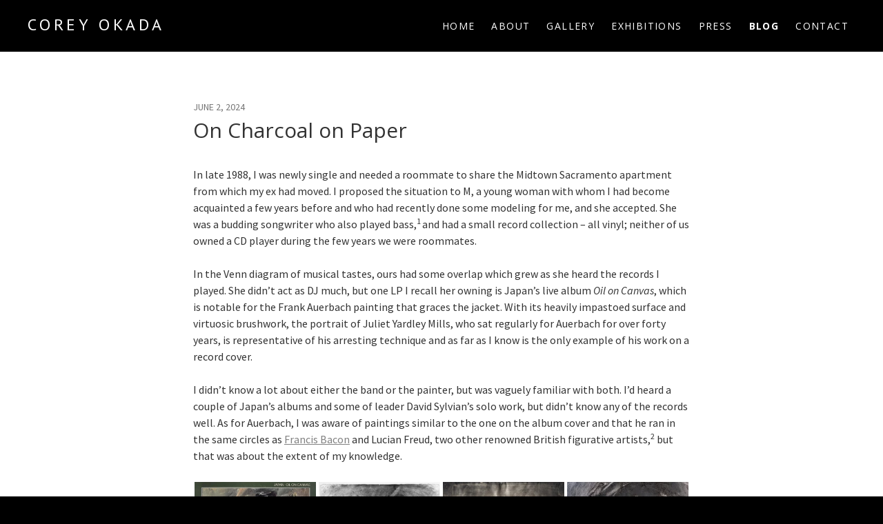

--- FILE ---
content_type: text/html; charset=UTF-8
request_url: https://coreyokada.com/on-charcoal-on-paper/
body_size: 19039
content:
<!DOCTYPE html>
<html class="no-js" lang="en-US">
<head>
	<meta charset="UTF-8">
	<meta name="viewport" content="width=device-width, initial-scale=1">
	<link rel="profile" href="http://gmpg.org/xfn/11">
	<link rel="pingback" href="https://coreyokada.com/xmlrpc.php">
	<script>(function(html){html.className = html.className.replace(/\bno-js\b/,'js')})(document.documentElement);</script>
<meta name='robots' content='index, follow, max-image-preview:large, max-snippet:-1, max-video-preview:-1' />
	<style>img:is([sizes="auto" i], [sizes^="auto," i]) { contain-intrinsic-size: 3000px 1500px }</style>
	
	<!-- This site is optimized with the Yoast SEO plugin v26.0 - https://yoast.com/wordpress/plugins/seo/ -->
	<title>On Charcoal on Paper - Corey Okada</title>
	<link rel="canonical" href="https://coreyokada.com/on-charcoal-on-paper/" />
	<meta property="og:locale" content="en_US" />
	<meta property="og:type" content="article" />
	<meta property="og:title" content="On Charcoal on Paper - Corey Okada" />
	<meta property="og:description" content="In late 1988, I was newly single and needed a roommate to share the Midtown Sacramento apartment from which my ex had moved. I proposed the situation to M, a young woman with whom I had become acquainted a few years before and who had recently done some modeling for me, and she accepted. She [&hellip;]" />
	<meta property="og:url" content="https://coreyokada.com/on-charcoal-on-paper/" />
	<meta property="og:site_name" content="Corey Okada" />
	<meta property="article:published_time" content="2024-06-02T07:02:50+00:00" />
	<meta property="article:modified_time" content="2025-06-30T05:56:26+00:00" />
	<meta property="og:image" content="https://i0.wp.com/coreyokada.com/wp-content/uploads/2024/05/japan_oil_on_canvas_1983-1.jpg?w=176&#038;h=176&#038;crop=1" />
	<meta name="author" content="coka8" />
	<meta name="twitter:card" content="summary_large_image" />
	<meta name="twitter:label1" content="Written by" />
	<meta name="twitter:data1" content="coka8" />
	<meta name="twitter:label2" content="Est. reading time" />
	<meta name="twitter:data2" content="5 minutes" />
	<script type="application/ld+json" class="yoast-schema-graph">{"@context":"https://schema.org","@graph":[{"@type":"WebPage","@id":"https://coreyokada.com/on-charcoal-on-paper/","url":"https://coreyokada.com/on-charcoal-on-paper/","name":"On Charcoal on Paper - Corey Okada","isPartOf":{"@id":"https://coreyokada.com/#website"},"datePublished":"2024-06-02T07:02:50+00:00","dateModified":"2025-06-30T05:56:26+00:00","author":{"@id":"https://coreyokada.com/#/schema/person/e275c2cf4648076418ead03a9ad5cb29"},"breadcrumb":{"@id":"https://coreyokada.com/on-charcoal-on-paper/#breadcrumb"},"inLanguage":"en-US","potentialAction":[{"@type":"ReadAction","target":["https://coreyokada.com/on-charcoal-on-paper/"]}]},{"@type":"BreadcrumbList","@id":"https://coreyokada.com/on-charcoal-on-paper/#breadcrumb","itemListElement":[{"@type":"ListItem","position":1,"name":"Home","item":"https://coreyokada.com/"},{"@type":"ListItem","position":2,"name":"Blog","item":"https://coreyokada.com/blog/"},{"@type":"ListItem","position":3,"name":"On Charcoal on Paper"}]},{"@type":"WebSite","@id":"https://coreyokada.com/#website","url":"https://coreyokada.com/","name":"Corey Okada","description":"Official Site","potentialAction":[{"@type":"SearchAction","target":{"@type":"EntryPoint","urlTemplate":"https://coreyokada.com/?s={search_term_string}"},"query-input":{"@type":"PropertyValueSpecification","valueRequired":true,"valueName":"search_term_string"}}],"inLanguage":"en-US"},{"@type":"Person","@id":"https://coreyokada.com/#/schema/person/e275c2cf4648076418ead03a9ad5cb29","name":"coka8","image":{"@type":"ImageObject","inLanguage":"en-US","@id":"https://coreyokada.com/#/schema/person/image/","url":"https://secure.gravatar.com/avatar/61c1e0cce429ba6aff7c1b929a3e8048165170f13944b4f51cb6ba852179546c?s=96&d=mm&r=g","contentUrl":"https://secure.gravatar.com/avatar/61c1e0cce429ba6aff7c1b929a3e8048165170f13944b4f51cb6ba852179546c?s=96&d=mm&r=g","caption":"coka8"},"url":"https://coreyokada.com/author/coka8/"}]}</script>
	<!-- / Yoast SEO plugin. -->


<link rel='dns-prefetch' href='//stats.wp.com' />
<link rel='dns-prefetch' href='//fonts.googleapis.com' />
<link rel='preconnect' href='//c0.wp.com' />
<link href='https://fonts.gstatic.com' crossorigin rel='preconnect' />
<link rel="alternate" type="application/rss+xml" title="Corey Okada &raquo; Feed" href="https://coreyokada.com/feed/" />
<link rel="alternate" type="application/rss+xml" title="Corey Okada &raquo; Comments Feed" href="https://coreyokada.com/comments/feed/" />
<link rel="alternate" type="application/rss+xml" title="Corey Okada &raquo; On Charcoal on Paper Comments Feed" href="https://coreyokada.com/on-charcoal-on-paper/feed/" />
<script type="text/javascript">
/* <![CDATA[ */
window._wpemojiSettings = {"baseUrl":"https:\/\/s.w.org\/images\/core\/emoji\/16.0.1\/72x72\/","ext":".png","svgUrl":"https:\/\/s.w.org\/images\/core\/emoji\/16.0.1\/svg\/","svgExt":".svg","source":{"concatemoji":"https:\/\/coreyokada.com\/wp-includes\/js\/wp-emoji-release.min.js?ver=6.8.3"}};
/*! This file is auto-generated */
!function(s,n){var o,i,e;function c(e){try{var t={supportTests:e,timestamp:(new Date).valueOf()};sessionStorage.setItem(o,JSON.stringify(t))}catch(e){}}function p(e,t,n){e.clearRect(0,0,e.canvas.width,e.canvas.height),e.fillText(t,0,0);var t=new Uint32Array(e.getImageData(0,0,e.canvas.width,e.canvas.height).data),a=(e.clearRect(0,0,e.canvas.width,e.canvas.height),e.fillText(n,0,0),new Uint32Array(e.getImageData(0,0,e.canvas.width,e.canvas.height).data));return t.every(function(e,t){return e===a[t]})}function u(e,t){e.clearRect(0,0,e.canvas.width,e.canvas.height),e.fillText(t,0,0);for(var n=e.getImageData(16,16,1,1),a=0;a<n.data.length;a++)if(0!==n.data[a])return!1;return!0}function f(e,t,n,a){switch(t){case"flag":return n(e,"\ud83c\udff3\ufe0f\u200d\u26a7\ufe0f","\ud83c\udff3\ufe0f\u200b\u26a7\ufe0f")?!1:!n(e,"\ud83c\udde8\ud83c\uddf6","\ud83c\udde8\u200b\ud83c\uddf6")&&!n(e,"\ud83c\udff4\udb40\udc67\udb40\udc62\udb40\udc65\udb40\udc6e\udb40\udc67\udb40\udc7f","\ud83c\udff4\u200b\udb40\udc67\u200b\udb40\udc62\u200b\udb40\udc65\u200b\udb40\udc6e\u200b\udb40\udc67\u200b\udb40\udc7f");case"emoji":return!a(e,"\ud83e\udedf")}return!1}function g(e,t,n,a){var r="undefined"!=typeof WorkerGlobalScope&&self instanceof WorkerGlobalScope?new OffscreenCanvas(300,150):s.createElement("canvas"),o=r.getContext("2d",{willReadFrequently:!0}),i=(o.textBaseline="top",o.font="600 32px Arial",{});return e.forEach(function(e){i[e]=t(o,e,n,a)}),i}function t(e){var t=s.createElement("script");t.src=e,t.defer=!0,s.head.appendChild(t)}"undefined"!=typeof Promise&&(o="wpEmojiSettingsSupports",i=["flag","emoji"],n.supports={everything:!0,everythingExceptFlag:!0},e=new Promise(function(e){s.addEventListener("DOMContentLoaded",e,{once:!0})}),new Promise(function(t){var n=function(){try{var e=JSON.parse(sessionStorage.getItem(o));if("object"==typeof e&&"number"==typeof e.timestamp&&(new Date).valueOf()<e.timestamp+604800&&"object"==typeof e.supportTests)return e.supportTests}catch(e){}return null}();if(!n){if("undefined"!=typeof Worker&&"undefined"!=typeof OffscreenCanvas&&"undefined"!=typeof URL&&URL.createObjectURL&&"undefined"!=typeof Blob)try{var e="postMessage("+g.toString()+"("+[JSON.stringify(i),f.toString(),p.toString(),u.toString()].join(",")+"));",a=new Blob([e],{type:"text/javascript"}),r=new Worker(URL.createObjectURL(a),{name:"wpTestEmojiSupports"});return void(r.onmessage=function(e){c(n=e.data),r.terminate(),t(n)})}catch(e){}c(n=g(i,f,p,u))}t(n)}).then(function(e){for(var t in e)n.supports[t]=e[t],n.supports.everything=n.supports.everything&&n.supports[t],"flag"!==t&&(n.supports.everythingExceptFlag=n.supports.everythingExceptFlag&&n.supports[t]);n.supports.everythingExceptFlag=n.supports.everythingExceptFlag&&!n.supports.flag,n.DOMReady=!1,n.readyCallback=function(){n.DOMReady=!0}}).then(function(){return e}).then(function(){var e;n.supports.everything||(n.readyCallback(),(e=n.source||{}).concatemoji?t(e.concatemoji):e.wpemoji&&e.twemoji&&(t(e.twemoji),t(e.wpemoji)))}))}((window,document),window._wpemojiSettings);
/* ]]> */
</script>

<style id='wp-emoji-styles-inline-css' type='text/css'>

	img.wp-smiley, img.emoji {
		display: inline !important;
		border: none !important;
		box-shadow: none !important;
		height: 1em !important;
		width: 1em !important;
		margin: 0 0.07em !important;
		vertical-align: -0.1em !important;
		background: none !important;
		padding: 0 !important;
	}
</style>
<link rel='stylesheet' id='wp-block-library-css' href='https://c0.wp.com/c/6.8.3/wp-includes/css/dist/block-library/style.min.css' type='text/css' media='all' />
<style id='classic-theme-styles-inline-css' type='text/css'>
/*! This file is auto-generated */
.wp-block-button__link{color:#fff;background-color:#32373c;border-radius:9999px;box-shadow:none;text-decoration:none;padding:calc(.667em + 2px) calc(1.333em + 2px);font-size:1.125em}.wp-block-file__button{background:#32373c;color:#fff;text-decoration:none}
</style>
<link rel='stylesheet' id='mediaelement-css' href='https://c0.wp.com/c/6.8.3/wp-includes/js/mediaelement/mediaelementplayer-legacy.min.css' type='text/css' media='all' />
<link rel='stylesheet' id='wp-mediaelement-css' href='https://c0.wp.com/c/6.8.3/wp-includes/js/mediaelement/wp-mediaelement.min.css' type='text/css' media='all' />
<style id='jetpack-sharing-buttons-style-inline-css' type='text/css'>
.jetpack-sharing-buttons__services-list{display:flex;flex-direction:row;flex-wrap:wrap;gap:0;list-style-type:none;margin:5px;padding:0}.jetpack-sharing-buttons__services-list.has-small-icon-size{font-size:12px}.jetpack-sharing-buttons__services-list.has-normal-icon-size{font-size:16px}.jetpack-sharing-buttons__services-list.has-large-icon-size{font-size:24px}.jetpack-sharing-buttons__services-list.has-huge-icon-size{font-size:36px}@media print{.jetpack-sharing-buttons__services-list{display:none!important}}.editor-styles-wrapper .wp-block-jetpack-sharing-buttons{gap:0;padding-inline-start:0}ul.jetpack-sharing-buttons__services-list.has-background{padding:1.25em 2.375em}
</style>
<style id='global-styles-inline-css' type='text/css'>
:root{--wp--preset--aspect-ratio--square: 1;--wp--preset--aspect-ratio--4-3: 4/3;--wp--preset--aspect-ratio--3-4: 3/4;--wp--preset--aspect-ratio--3-2: 3/2;--wp--preset--aspect-ratio--2-3: 2/3;--wp--preset--aspect-ratio--16-9: 16/9;--wp--preset--aspect-ratio--9-16: 9/16;--wp--preset--color--black: #000000;--wp--preset--color--cyan-bluish-gray: #abb8c3;--wp--preset--color--white: #ffffff;--wp--preset--color--pale-pink: #f78da7;--wp--preset--color--vivid-red: #cf2e2e;--wp--preset--color--luminous-vivid-orange: #ff6900;--wp--preset--color--luminous-vivid-amber: #fcb900;--wp--preset--color--light-green-cyan: #7bdcb5;--wp--preset--color--vivid-green-cyan: #00d084;--wp--preset--color--pale-cyan-blue: #8ed1fc;--wp--preset--color--vivid-cyan-blue: #0693e3;--wp--preset--color--vivid-purple: #9b51e0;--wp--preset--gradient--vivid-cyan-blue-to-vivid-purple: linear-gradient(135deg,rgba(6,147,227,1) 0%,rgb(155,81,224) 100%);--wp--preset--gradient--light-green-cyan-to-vivid-green-cyan: linear-gradient(135deg,rgb(122,220,180) 0%,rgb(0,208,130) 100%);--wp--preset--gradient--luminous-vivid-amber-to-luminous-vivid-orange: linear-gradient(135deg,rgba(252,185,0,1) 0%,rgba(255,105,0,1) 100%);--wp--preset--gradient--luminous-vivid-orange-to-vivid-red: linear-gradient(135deg,rgba(255,105,0,1) 0%,rgb(207,46,46) 100%);--wp--preset--gradient--very-light-gray-to-cyan-bluish-gray: linear-gradient(135deg,rgb(238,238,238) 0%,rgb(169,184,195) 100%);--wp--preset--gradient--cool-to-warm-spectrum: linear-gradient(135deg,rgb(74,234,220) 0%,rgb(151,120,209) 20%,rgb(207,42,186) 40%,rgb(238,44,130) 60%,rgb(251,105,98) 80%,rgb(254,248,76) 100%);--wp--preset--gradient--blush-light-purple: linear-gradient(135deg,rgb(255,206,236) 0%,rgb(152,150,240) 100%);--wp--preset--gradient--blush-bordeaux: linear-gradient(135deg,rgb(254,205,165) 0%,rgb(254,45,45) 50%,rgb(107,0,62) 100%);--wp--preset--gradient--luminous-dusk: linear-gradient(135deg,rgb(255,203,112) 0%,rgb(199,81,192) 50%,rgb(65,88,208) 100%);--wp--preset--gradient--pale-ocean: linear-gradient(135deg,rgb(255,245,203) 0%,rgb(182,227,212) 50%,rgb(51,167,181) 100%);--wp--preset--gradient--electric-grass: linear-gradient(135deg,rgb(202,248,128) 0%,rgb(113,206,126) 100%);--wp--preset--gradient--midnight: linear-gradient(135deg,rgb(2,3,129) 0%,rgb(40,116,252) 100%);--wp--preset--font-size--small: 13px;--wp--preset--font-size--medium: 20px;--wp--preset--font-size--large: 36px;--wp--preset--font-size--x-large: 42px;--wp--preset--spacing--20: 0.44rem;--wp--preset--spacing--30: 0.67rem;--wp--preset--spacing--40: 1rem;--wp--preset--spacing--50: 1.5rem;--wp--preset--spacing--60: 2.25rem;--wp--preset--spacing--70: 3.38rem;--wp--preset--spacing--80: 5.06rem;--wp--preset--shadow--natural: 6px 6px 9px rgba(0, 0, 0, 0.2);--wp--preset--shadow--deep: 12px 12px 50px rgba(0, 0, 0, 0.4);--wp--preset--shadow--sharp: 6px 6px 0px rgba(0, 0, 0, 0.2);--wp--preset--shadow--outlined: 6px 6px 0px -3px rgba(255, 255, 255, 1), 6px 6px rgba(0, 0, 0, 1);--wp--preset--shadow--crisp: 6px 6px 0px rgba(0, 0, 0, 1);}:where(.is-layout-flex){gap: 0.5em;}:where(.is-layout-grid){gap: 0.5em;}body .is-layout-flex{display: flex;}.is-layout-flex{flex-wrap: wrap;align-items: center;}.is-layout-flex > :is(*, div){margin: 0;}body .is-layout-grid{display: grid;}.is-layout-grid > :is(*, div){margin: 0;}:where(.wp-block-columns.is-layout-flex){gap: 2em;}:where(.wp-block-columns.is-layout-grid){gap: 2em;}:where(.wp-block-post-template.is-layout-flex){gap: 1.25em;}:where(.wp-block-post-template.is-layout-grid){gap: 1.25em;}.has-black-color{color: var(--wp--preset--color--black) !important;}.has-cyan-bluish-gray-color{color: var(--wp--preset--color--cyan-bluish-gray) !important;}.has-white-color{color: var(--wp--preset--color--white) !important;}.has-pale-pink-color{color: var(--wp--preset--color--pale-pink) !important;}.has-vivid-red-color{color: var(--wp--preset--color--vivid-red) !important;}.has-luminous-vivid-orange-color{color: var(--wp--preset--color--luminous-vivid-orange) !important;}.has-luminous-vivid-amber-color{color: var(--wp--preset--color--luminous-vivid-amber) !important;}.has-light-green-cyan-color{color: var(--wp--preset--color--light-green-cyan) !important;}.has-vivid-green-cyan-color{color: var(--wp--preset--color--vivid-green-cyan) !important;}.has-pale-cyan-blue-color{color: var(--wp--preset--color--pale-cyan-blue) !important;}.has-vivid-cyan-blue-color{color: var(--wp--preset--color--vivid-cyan-blue) !important;}.has-vivid-purple-color{color: var(--wp--preset--color--vivid-purple) !important;}.has-black-background-color{background-color: var(--wp--preset--color--black) !important;}.has-cyan-bluish-gray-background-color{background-color: var(--wp--preset--color--cyan-bluish-gray) !important;}.has-white-background-color{background-color: var(--wp--preset--color--white) !important;}.has-pale-pink-background-color{background-color: var(--wp--preset--color--pale-pink) !important;}.has-vivid-red-background-color{background-color: var(--wp--preset--color--vivid-red) !important;}.has-luminous-vivid-orange-background-color{background-color: var(--wp--preset--color--luminous-vivid-orange) !important;}.has-luminous-vivid-amber-background-color{background-color: var(--wp--preset--color--luminous-vivid-amber) !important;}.has-light-green-cyan-background-color{background-color: var(--wp--preset--color--light-green-cyan) !important;}.has-vivid-green-cyan-background-color{background-color: var(--wp--preset--color--vivid-green-cyan) !important;}.has-pale-cyan-blue-background-color{background-color: var(--wp--preset--color--pale-cyan-blue) !important;}.has-vivid-cyan-blue-background-color{background-color: var(--wp--preset--color--vivid-cyan-blue) !important;}.has-vivid-purple-background-color{background-color: var(--wp--preset--color--vivid-purple) !important;}.has-black-border-color{border-color: var(--wp--preset--color--black) !important;}.has-cyan-bluish-gray-border-color{border-color: var(--wp--preset--color--cyan-bluish-gray) !important;}.has-white-border-color{border-color: var(--wp--preset--color--white) !important;}.has-pale-pink-border-color{border-color: var(--wp--preset--color--pale-pink) !important;}.has-vivid-red-border-color{border-color: var(--wp--preset--color--vivid-red) !important;}.has-luminous-vivid-orange-border-color{border-color: var(--wp--preset--color--luminous-vivid-orange) !important;}.has-luminous-vivid-amber-border-color{border-color: var(--wp--preset--color--luminous-vivid-amber) !important;}.has-light-green-cyan-border-color{border-color: var(--wp--preset--color--light-green-cyan) !important;}.has-vivid-green-cyan-border-color{border-color: var(--wp--preset--color--vivid-green-cyan) !important;}.has-pale-cyan-blue-border-color{border-color: var(--wp--preset--color--pale-cyan-blue) !important;}.has-vivid-cyan-blue-border-color{border-color: var(--wp--preset--color--vivid-cyan-blue) !important;}.has-vivid-purple-border-color{border-color: var(--wp--preset--color--vivid-purple) !important;}.has-vivid-cyan-blue-to-vivid-purple-gradient-background{background: var(--wp--preset--gradient--vivid-cyan-blue-to-vivid-purple) !important;}.has-light-green-cyan-to-vivid-green-cyan-gradient-background{background: var(--wp--preset--gradient--light-green-cyan-to-vivid-green-cyan) !important;}.has-luminous-vivid-amber-to-luminous-vivid-orange-gradient-background{background: var(--wp--preset--gradient--luminous-vivid-amber-to-luminous-vivid-orange) !important;}.has-luminous-vivid-orange-to-vivid-red-gradient-background{background: var(--wp--preset--gradient--luminous-vivid-orange-to-vivid-red) !important;}.has-very-light-gray-to-cyan-bluish-gray-gradient-background{background: var(--wp--preset--gradient--very-light-gray-to-cyan-bluish-gray) !important;}.has-cool-to-warm-spectrum-gradient-background{background: var(--wp--preset--gradient--cool-to-warm-spectrum) !important;}.has-blush-light-purple-gradient-background{background: var(--wp--preset--gradient--blush-light-purple) !important;}.has-blush-bordeaux-gradient-background{background: var(--wp--preset--gradient--blush-bordeaux) !important;}.has-luminous-dusk-gradient-background{background: var(--wp--preset--gradient--luminous-dusk) !important;}.has-pale-ocean-gradient-background{background: var(--wp--preset--gradient--pale-ocean) !important;}.has-electric-grass-gradient-background{background: var(--wp--preset--gradient--electric-grass) !important;}.has-midnight-gradient-background{background: var(--wp--preset--gradient--midnight) !important;}.has-small-font-size{font-size: var(--wp--preset--font-size--small) !important;}.has-medium-font-size{font-size: var(--wp--preset--font-size--medium) !important;}.has-large-font-size{font-size: var(--wp--preset--font-size--large) !important;}.has-x-large-font-size{font-size: var(--wp--preset--font-size--x-large) !important;}
:where(.wp-block-post-template.is-layout-flex){gap: 1.25em;}:where(.wp-block-post-template.is-layout-grid){gap: 1.25em;}
:where(.wp-block-columns.is-layout-flex){gap: 2em;}:where(.wp-block-columns.is-layout-grid){gap: 2em;}
:root :where(.wp-block-pullquote){font-size: 1.5em;line-height: 1.6;}
</style>
<link rel='stylesheet' id='contact-form-7-css' href='https://coreyokada.com/wp-content/plugins/contact-form-7/includes/css/styles.css?ver=6.1.2' type='text/css' media='all' />
<link rel='stylesheet' id='th-editor-front-css' href='https://coreyokada.com/wp-content/plugins/thumbnail-editor/css/editor-front.css?ver=6.8.3' type='text/css' media='all' />
<link rel='stylesheet' id='parent-style-css' href='https://coreyokada.com/wp-content/themes/twotone/style.css?ver=6.8.3' type='text/css' media='all' />
<link rel='stylesheet' id='themicons-css' href='https://coreyokada.com/wp-content/themes/twotone/assets/css/themicons.css?ver=2.3.1' type='text/css' media='all' />
<link rel='stylesheet' id='twotone-style-css' href='https://coreyokada.com/wp-content/themes/twotone/style.css?ver=6.8.3' type='text/css' media='all' />
<style id='twotone-style-inline-css' type='text/css'>

		.twotone-header-overlay { background-color: #000000; }
	
.site-title { font-family: "PT Sans", sans-serif;}.site-navigation { font-family: "Open Sans", sans-serif;}h1, h2, h3, h4, h5, h6 { font-family: "Open Sans", sans-serif;}body, button, input, select, textarea, .author-box-name, .block-grid-item-title, .comment-reply-title a, .entry-terms .term-title, .lead, .single-record .record-artist, .twotone-player .mejs-container .mejs-track-title, .twotone-player .mejs-container .mejs-currenttime, .twotone-player .mejs-container .mejs-duration { font-family: "Source Sans Pro", sans-serif;}
</style>
<link rel='stylesheet' id='twotone-audiotheme-css' href='https://coreyokada.com/wp-content/themes/twotone/assets/css/audiotheme.css?ver=6.8.3' type='text/css' media='all' />
<link rel='stylesheet' id='twotone-jetpack-css' href='https://coreyokada.com/wp-content/themes/twotone/assets/css/jetpack.css?ver=6.8.3' type='text/css' media='all' />
<link rel='stylesheet' id='cedaro-theme-fonts-google-css' href='https://fonts.googleapis.com/css?family=PT+Sans%3A400%7COpen+Sans%3A400%2C400italic%2C700%2C700italic%7COpen+Sans%3A300%2C400%2C700%7CSource+Sans+Pro%3A400%2C400italic%2C700%2C700italic&#038;subset=latin&#038;ver=6.8.3' type='text/css' media='all' />
<link rel='stylesheet' id='twotone-child-style-css' href='https://coreyokada.com/wp-content/themes/twotone-child/style.css?ver=6.8.3' type='text/css' media='all' />
<link rel='stylesheet' id='lgc-unsemantic-grid-responsive-tablet-css' href='https://coreyokada.com/wp-content/plugins/lightweight-grid-columns/css/unsemantic-grid-responsive-tablet.css?ver=1.0' type='text/css' media='all' />
<script type="text/javascript" src="https://c0.wp.com/c/6.8.3/wp-includes/js/jquery/jquery.min.js" id="jquery-core-js"></script>
<script type="text/javascript" src="https://c0.wp.com/c/6.8.3/wp-includes/js/jquery/jquery-migrate.min.js" id="jquery-migrate-js"></script>
<link rel="https://api.w.org/" href="https://coreyokada.com/wp-json/" /><link rel="alternate" title="JSON" type="application/json" href="https://coreyokada.com/wp-json/wp/v2/posts/4329" /><link rel="EditURI" type="application/rsd+xml" title="RSD" href="https://coreyokada.com/xmlrpc.php?rsd" />
<meta name="generator" content="WordPress 6.8.3" />
<link rel='shortlink' href='https://coreyokada.com/?p=4329' />
<link rel="alternate" title="oEmbed (JSON)" type="application/json+oembed" href="https://coreyokada.com/wp-json/oembed/1.0/embed?url=https%3A%2F%2Fcoreyokada.com%2Fon-charcoal-on-paper%2F" />
<link rel="alternate" title="oEmbed (XML)" type="text/xml+oembed" href="https://coreyokada.com/wp-json/oembed/1.0/embed?url=https%3A%2F%2Fcoreyokada.com%2Fon-charcoal-on-paper%2F&#038;format=xml" />
		<!--[if lt IE 9]>
			<link rel="stylesheet" href="https://coreyokada.com/wp-content/plugins/lightweight-grid-columns/css/ie.min.css" />
		<![endif]-->
		<style>img#wpstats{display:none}</style>
			<style type="text/css" id="custom-header-css">
		
					.intro-content .button {
					color: #000000;
			}
		
			</style>
	<link rel="icon" href="https://coreyokada.com/wp-content/uploads/2020/07/cropped-corey_okada_favicon_1-32x32.jpg" sizes="32x32" />
<link rel="icon" href="https://coreyokada.com/wp-content/uploads/2020/07/cropped-corey_okada_favicon_1-192x192.jpg" sizes="192x192" />
<link rel="apple-touch-icon" href="https://coreyokada.com/wp-content/uploads/2020/07/cropped-corey_okada_favicon_1-180x180.jpg" />
<meta name="msapplication-TileImage" content="https://coreyokada.com/wp-content/uploads/2020/07/cropped-corey_okada_favicon_1-270x270.jpg" />
		<style type="text/css" id="wp-custom-css">
			/******************************
 * Jetpack Carousel ********************************/
.jp-carousel-photo-info {
	display: none;
}
.jp-carousel-image-meta {
	display: none;
}
.jp-carousel-titleanddesc-desc p {
	text-align: center;
}
.jp-carousel-left-column-wrapper {
	width: 100% !important;
}
.jp-carousel-titleanddesc-title {
	text-align: center;
}
.jp-carousel-info h2 {
	text-align: center;
}
#jp-carousel-comments-loading {
	display: none !important;
}
#jp-carousel-comment-form-comment-field.jp-carousel-comment-form-field.jp-carousel-comment-form-textarea {
	display: none !important;
}
/***************************
   Hover/Mouseover ******************************/
.intro-content a, .page-content a, .entry-content a, .comment-content a {
	color: gray;
	text-decoration: underline;
}
a:hover {
	color: #383838;
}
/***************************
 Blog Post Author Icon/About ******************************/
.author-box {
	display: none;
}
.entry-author {
	display: none;
}
.entry-terms {
	display: none;
}
.group-blog .entry-header .posted-by {
	display: none;
}
/***************************
Photo gallery widget in footer on mobile, rows of 3
******************************/
@media (max-width: 767px) {
	/* Target all gallery items, regardless of column count */
	.gallery .gallery-item {
		flex: 0 1 calc(33.333% - 10px) !important; /* Three items per row with margin */
		margin: 5px;
		max-width: calc(33.333% - 10px); /* Ensure width consistency */
		box-sizing: border-box;
	}
	/* Ensure the gallery container uses flexbox */
	.gallery {
		display: flex !important;
		flex-wrap: wrap !important;
	}
}		</style>
		</head>

<body class="wp-singular post-template-default single single-post postid-4329 single-format-standard wp-theme-twotone wp-child-theme-twotone-child custom-header no-header-image no-custom-background font_site-title_pt-sans font_site-navigation_open-sans font_headings_open-sans font_content_source-sans-pro" itemscope="itemscope" itemtype="http://schema.org/Blog">

	
	<div id="page" class="hfeed site">
		<a class="skip-link screen-reader-text" href="#content">Skip to content</a>

		
		
<header id="masthead" class="site-header" role="banner" itemscope itemtype="http://schema.org/WPHeader">

	<div class="twotone-header-overlay" style="opacity: 0.1"></div>
	<div class="site-header-inside">

		
		<div class="site-branding"><h1 class="site-title"><a href="https://coreyokada.com/" rel="home">Corey Okada</a></h1><div class="site-description screen-reader-text">Official Site</div><a href="https://coreyokada.com/" class="site-logo-link" rel="home" itemprop="url"></a></div>
		
			<nav id="site-navigation" class="site-navigation" role="navigation" itemscope itemtype="http://schema.org/SiteNavigationElement">
				<button class="site-navigation-toggle"><span>Menu</span></button>

				<ul id="menu-main" class="menu"><li id="menu-item-44" class="menu-item menu-item-type-custom menu-item-object-custom menu-item-home first-item menu-item-44 menu-item-home"><a href="http://coreyokada.com">Home</a></li>
<li id="menu-item-43" class="menu-item menu-item-type-post_type menu-item-object-page menu-item-43 menu-item-about"><a href="https://coreyokada.com/about/">About</a></li>
<li id="menu-item-1470" class="menu-item menu-item-type-post_type menu-item-object-page menu-item-1470 menu-item-gallery"><a href="https://coreyokada.com/gallery/">Gallery</a></li>
<li id="menu-item-4234" class="menu-item menu-item-type-custom menu-item-object-custom menu-item-4234 menu-item-exhibitions"><a href="https://coreyokada.com/solo-exhibitions">Exhibitions</a></li>
<li id="menu-item-212" class="menu-item menu-item-type-post_type menu-item-object-page menu-item-212 menu-item-press"><a href="https://coreyokada.com/press/">Press</a></li>
<li id="menu-item-136" class="menu-item menu-item-type-post_type menu-item-object-page current_page_parent current-menu-parent menu-item-136 menu-item-blog"><a href="https://coreyokada.com/blog/">Blog</a></li>
<li id="menu-item-32" class="menu-item menu-item-type-post_type menu-item-object-page last-item menu-item-32 menu-item-contact"><a href="https://coreyokada.com/contact/">Contact</a></li>
</ul>			</nav>

		
		
	</div>

	
</header>

		
		<div id="content" class="site-content">

			
<main id="primary" class="content-area" role="main">

	
	
		<div class="content-area-inside">

			
<article id="post-4329" class="post-4329 post type-post status-publish format-standard hentry category-art tag-frank-auerbach" itemscope itemtype="http://schema.org/BlogPosting" itemprop="blogPost">
	<header class="entry-header">
		<h1 class="entry-title" itemprop="headline">On Charcoal on Paper</h1>
		<div class="entry-meta">
				<span class="posted-on">
		<span class="sep">on</span> <span class="entry-date"><a href="https://coreyokada.com/on-charcoal-on-paper/" rel="bookmark"><time class="entry-time published" datetime="2024-06-02T00:02:50-07:00">June 2, 2024</time><time class="entry-time updated" datetime="2025-06-29T22:56:26-07:00">June 29, 2025</time></a></span>	</span>
	
					</div>
	</header>

	
	<div class="entry-content" itemprop="text">
				<p>In late 1988, I was newly single and needed a roommate to share the Midtown Sacramento apartment from which my ex had moved. I proposed the situation to M, a young woman with whom I had become acquainted a few years before and who had recently done some modeling for me, and she accepted. She was a budding songwriter who also played bass,<sup>1 </sup>and had a small record collection – all vinyl; neither of us owned a CD player during the few years we were roommates.</p>
<p>In the Venn diagram of musical tastes, ours had some overlap which grew as she heard the records I played. She didn’t act as DJ much, but one LP I recall her owning is Japan’s live album <em>Oil on Canvas</em>, which is notable for the Frank Auerbach painting that graces the jacket. With its heavily impastoed surface and virtuosic brushwork, the portrait of Juliet Yardley Mills, who sat regularly for Auerbach for over forty years, is representative of his arresting technique and as far as I know is the only example of his work on a record cover.</p>
<p>I didn’t know a lot about either the band or the painter, but was vaguely familiar with both. I’d heard a couple of Japan’s albums and some of leader David Sylvian’s solo work, but didn’t know any of the records well. As for Auerbach, I was aware of paintings similar to the one on the album cover and that he ran in the same circles as <a href="https://coreyokada.com/some-of-us-are-looking-at-the-stars/" target="_blank" rel="noopener">Francis Bacon</a> and Lucian Freud, two other renowned British figurative artists,<sup>2</sup> but that was about the extent of my knowledge.</p>
<div class="tiled-gallery type-square tiled-gallery-unresized" data-original-width="720" data-carousel-extra='{&quot;blog_id&quot;:1,&quot;permalink&quot;:&quot;https:\/\/coreyokada.com\/on-charcoal-on-paper\/&quot;,&quot;likes_blog_id&quot;:168745187}' itemscope itemtype="http://schema.org/ImageGallery" > <div class="gallery-row" style="width: 720px; height: 180px;" data-original-width="720" data-original-height="180" > <div class="gallery-group" style="width: 180px; height: 180px;" data-original-width="180" data-original-height="180" > <div class="tiled-gallery-item " itemprop="associatedMedia" itemscope itemtype="http://schema.org/ImageObject"> <a href="https://coreyokada.com/japan_oil_on_canvas_1983-2/" border="0" itemprop="url"> <meta itemprop="width" content="176"> <meta itemprop="height" content="176"> <img decoding="async" class="" data-attachment-id="4341" data-orig-file="https://coreyokada.com/wp-content/uploads/2024/05/japan_oil_on_canvas_1983-1.jpg" data-orig-size="1143,1139" data-comments-opened="" data-image-meta="{&quot;aperture&quot;:&quot;0&quot;,&quot;credit&quot;:&quot;&quot;,&quot;camera&quot;:&quot;&quot;,&quot;caption&quot;:&quot;&quot;,&quot;created_timestamp&quot;:&quot;0&quot;,&quot;copyright&quot;:&quot;&quot;,&quot;focal_length&quot;:&quot;0&quot;,&quot;iso&quot;:&quot;0&quot;,&quot;shutter_speed&quot;:&quot;0&quot;,&quot;title&quot;:&quot;&quot;,&quot;orientation&quot;:&quot;0&quot;}" data-image-title="japan_oil_on_canvas_1983" data-image-description="&lt;p&gt;Japan: &lt;em&gt;Oil on Canvas&lt;/em&gt; (Virgin Records, 1983). Cover Painting: Frank Auerbach: &lt;em&gt;Head of JYM II&lt;/em&gt;. Cover Concept: Sylvian.&lt;/p&gt; " data-medium-file="https://coreyokada.com/wp-content/uploads/2024/05/japan_oil_on_canvas_1983-1-300x300.jpg" data-large-file="https://coreyokada.com/wp-content/uploads/2024/05/japan_oil_on_canvas_1983-1-1024x1020.jpg" src="https://i0.wp.com/coreyokada.com/wp-content/uploads/2024/05/japan_oil_on_canvas_1983-1.jpg?w=176&#038;h=176&#038;crop=1&#038;ssl=1" srcset="https://coreyokada.com/wp-content/uploads/2024/05/japan_oil_on_canvas_1983-1.jpg 1143w, https://coreyokada.com/wp-content/uploads/2024/05/japan_oil_on_canvas_1983-1-300x300.jpg 300w, https://coreyokada.com/wp-content/uploads/2024/05/japan_oil_on_canvas_1983-1-1024x1020.jpg 1024w, https://coreyokada.com/wp-content/uploads/2024/05/japan_oil_on_canvas_1983-1-150x150.jpg 150w, https://coreyokada.com/wp-content/uploads/2024/05/japan_oil_on_canvas_1983-1-768x765.jpg 768w, https://coreyokada.com/wp-content/uploads/2024/05/japan_oil_on_canvas_1983-1-640x638.jpg 640w, https://coreyokada.com/wp-content/uploads/2024/05/japan_oil_on_canvas_1983-1-440x440.jpg 440w" width="176" height="176" loading="lazy" data-original-width="176" data-original-height="176" itemprop="http://schema.org/image" title="japan_oil_on_canvas_1983" alt="Japan: Oil on Canvas. Virgin Records (1983). Cover Painting: Frank Auerbach: Head of JYM II. Cover Concept: Sylvian." style="width: 176px; height: 176px;" /> </a> </div> </div> <div class="gallery-group" style="width: 180px; height: 180px;" data-original-width="180" data-original-height="180" > <div class="tiled-gallery-item " itemprop="associatedMedia" itemscope itemtype="http://schema.org/ImageObject"> <a href="https://coreyokada.com/frank_auerbach_portrait_of_sandra_1973-74/" border="0" itemprop="url"> <meta itemprop="width" content="176"> <meta itemprop="height" content="176"> <img decoding="async" class="" data-attachment-id="4331" data-orig-file="https://coreyokada.com/wp-content/uploads/2024/05/frank_auerbach_portrait_of_sandra_1973-74.jpg" data-orig-size="598,800" data-comments-opened="" data-image-meta="{&quot;aperture&quot;:&quot;0&quot;,&quot;credit&quot;:&quot;&quot;,&quot;camera&quot;:&quot;&quot;,&quot;caption&quot;:&quot;&quot;,&quot;created_timestamp&quot;:&quot;0&quot;,&quot;copyright&quot;:&quot;&quot;,&quot;focal_length&quot;:&quot;0&quot;,&quot;iso&quot;:&quot;0&quot;,&quot;shutter_speed&quot;:&quot;0&quot;,&quot;title&quot;:&quot;&quot;,&quot;orientation&quot;:&quot;0&quot;}" data-image-title="frank_auerbach_portrait_of_sandra_1973-74" data-image-description="&lt;p&gt;Frank Auerbach: &lt;em&gt;Portrait of Sandra&lt;/em&gt; (1973-74). Charcoal and chalk on paper, 32&#8243; x 22&#8243;. &lt;br /&gt; This piece and thirty-nine previous incarnations of the image are reproduced in Robert Hughes&#8217; &lt;em&gt;Frank Auerbach&lt;/em&gt; monograph.&lt;/p&gt; " data-medium-file="https://coreyokada.com/wp-content/uploads/2024/05/frank_auerbach_portrait_of_sandra_1973-74-224x300.jpg" data-large-file="https://coreyokada.com/wp-content/uploads/2024/05/frank_auerbach_portrait_of_sandra_1973-74.jpg" src="https://i0.wp.com/coreyokada.com/wp-content/uploads/2024/05/frank_auerbach_portrait_of_sandra_1973-74.jpg?w=176&#038;h=176&#038;crop=1&#038;ssl=1" srcset="https://coreyokada.com/wp-content/uploads/2024/05/frank_auerbach_portrait_of_sandra_1973-74-150x150.jpg 150w, https://coreyokada.com/wp-content/uploads/2024/05/frank_auerbach_portrait_of_sandra_1973-74-440x440.jpg 440w" width="176" height="176" loading="lazy" data-original-width="176" data-original-height="176" itemprop="http://schema.org/image" title="frank_auerbach_portrait_of_sandra_1973-74" alt="Frank Auerbach: Portrait of Sandra (1973-74). Charcoal and chalk on paper, 32&quot; x 22&quot;." style="width: 176px; height: 176px;" /> </a> </div> </div> <div class="gallery-group" style="width: 180px; height: 180px;" data-original-width="180" data-original-height="180" > <div class="tiled-gallery-item " itemprop="associatedMedia" itemscope itemtype="http://schema.org/ImageObject"> <a href="https://coreyokada.com/frank_auerbach_self-portrait_1958/" border="0" itemprop="url"> <meta itemprop="width" content="176"> <meta itemprop="height" content="176"> <img decoding="async" class="" data-attachment-id="4332" data-orig-file="https://coreyokada.com/wp-content/uploads/2024/05/frank_auerbach_self-portrait_1958.jpg" data-orig-size="575,793" data-comments-opened="" data-image-meta="{&quot;aperture&quot;:&quot;0&quot;,&quot;credit&quot;:&quot;&quot;,&quot;camera&quot;:&quot;&quot;,&quot;caption&quot;:&quot;&quot;,&quot;created_timestamp&quot;:&quot;0&quot;,&quot;copyright&quot;:&quot;&quot;,&quot;focal_length&quot;:&quot;0&quot;,&quot;iso&quot;:&quot;0&quot;,&quot;shutter_speed&quot;:&quot;0&quot;,&quot;title&quot;:&quot;&quot;,&quot;orientation&quot;:&quot;0&quot;}" data-image-title="frank_auerbach_self-portrait_1958" data-image-description="&lt;p&gt;Frank Auerbach: &lt;em&gt;Self-Portrait&lt;/em&gt; (1958). Charcoal and chalk on paper, 30 1/2&#8243; x 22 1/4&#8243;.&lt;/p&gt; " data-medium-file="https://coreyokada.com/wp-content/uploads/2024/05/frank_auerbach_self-portrait_1958-218x300.jpg" data-large-file="https://coreyokada.com/wp-content/uploads/2024/05/frank_auerbach_self-portrait_1958.jpg" src="https://i0.wp.com/coreyokada.com/wp-content/uploads/2024/05/frank_auerbach_self-portrait_1958.jpg?w=176&#038;h=176&#038;crop=1&#038;ssl=1" srcset="https://coreyokada.com/wp-content/uploads/2024/05/frank_auerbach_self-portrait_1958-150x150.jpg 150w, https://coreyokada.com/wp-content/uploads/2024/05/frank_auerbach_self-portrait_1958-440x440.jpg 440w" width="176" height="176" loading="lazy" data-original-width="176" data-original-height="176" itemprop="http://schema.org/image" title="frank_auerbach_self-portrait_1958" alt="Frank Auerbach: Self-Portrait (1958). Charcoal and chalk on paper, 30 1/2&quot; x 22 1/4&quot;." style="width: 176px; height: 176px;" /> </a> </div> </div> <div class="gallery-group" style="width: 180px; height: 180px;" data-original-width="180" data-original-height="180" > <div class="tiled-gallery-item " itemprop="associatedMedia" itemscope itemtype="http://schema.org/ImageObject"> <a href="https://coreyokada.com/frank_auerbach_head_of_gerda_boehm_1961/" border="0" itemprop="url"> <meta itemprop="width" content="176"> <meta itemprop="height" content="176"> <img decoding="async" class="" data-attachment-id="4336" data-orig-file="https://coreyokada.com/wp-content/uploads/2024/05/frank_auerbach_head_of_gerda_boehm_1961-scaled-e1716578804543.jpg" data-orig-size="1080,1500" data-comments-opened="" data-image-meta="{&quot;aperture&quot;:&quot;0&quot;,&quot;credit&quot;:&quot;&quot;,&quot;camera&quot;:&quot;&quot;,&quot;caption&quot;:&quot;&quot;,&quot;created_timestamp&quot;:&quot;0&quot;,&quot;copyright&quot;:&quot;&quot;,&quot;focal_length&quot;:&quot;0&quot;,&quot;iso&quot;:&quot;0&quot;,&quot;shutter_speed&quot;:&quot;0&quot;,&quot;title&quot;:&quot;&quot;,&quot;orientation&quot;:&quot;0&quot;}" data-image-title="frank_auerbach_head_of_gerda_boehm_1961" data-image-description="&lt;p&gt;Frank Auerbach: &lt;em&gt;Head of Gerda Boehm&lt;/em&gt; (1961). Charcoal on paper, 30 1/2&#8243; x 22&#8243;.&lt;/p&gt; " data-medium-file="https://coreyokada.com/wp-content/uploads/2024/05/frank_auerbach_head_of_gerda_boehm_1961-216x300.jpg" data-large-file="https://coreyokada.com/wp-content/uploads/2024/05/frank_auerbach_head_of_gerda_boehm_1961-737x1024.jpg" src="https://i0.wp.com/coreyokada.com/wp-content/uploads/2024/05/frank_auerbach_head_of_gerda_boehm_1961-scaled-e1716578804543.jpg?w=176&#038;h=176&#038;crop=1&#038;ssl=1" width="176" height="176" loading="lazy" data-original-width="176" data-original-height="176" itemprop="http://schema.org/image" title="frank_auerbach_head_of_gerda_boehm_1961" alt="Frank Auerbach: Head of Gerda Boehm (1961). Charcoal on paper, 30 1/2&quot; x 22&quot;." style="width: 176px; height: 176px;" /> </a> </div> </div> </div> </div>
<p>That situation didn’t change much for many years, but when my friend <a href="https://coreyokada.com/four-scenes-an-appreciation/" target="_blank" rel="noopener">Laureen Landau</a> passed away in 2009, she left much of her estate to a mutual friend of ours, the aforementioned ex, who, from Laureen’s possessions, gave me a black leather blazer of which I am very fond, and several art books, including a Frank Auerbach monograph.<sup>3 </sup>Of the work reproduced therein, the portrait heads interest me the most, and I have a preference for the charcoal drawings over the oils. Also appearing in the book is a compelling series of forty photographs documenting the progress of a single drawing, <em>Portrait of Sandra</em>. Auerbach would rub out the drawing prior to each session with the sitter and start over with the pentimento of what had been done before as a foundation. He worked and re-worked all his drawings until they were so abraded he often needed to patch them where the paper had been worn through. The resultant layers and textures from this working method give the images a captivating expressionist quality.<sup>4</sup></p>
<p>Earlier this year, The Courtauld Gallery in London mounted an exhibition of Auerbach portraits from the mid-1950s to the mid-’60s. I didn’t make it to Merrie Olde for <a href="https://courtauld.ac.uk/whats-on/exh-frank-auerbach-the-charcoal-heads/" target="_blank" rel="noopener"><em>The</em> <em>Charcoal Heads</em></a>, although I did stroll through the gallery and see the show in the online virtual world.<sup>5</sup> In addition to the seventeen titular drawings in the show, there were six oil paintings from the same period, all depicting sitters who appear in the drawings. The work is simultaneously sensitive and brutal; it evokes an emotional desolation that could be viewed as reflective of not only the circumstances of Post-War Britain, but also Auerbach’s personal trauma – in 1939, at eight years old, he was sent to England from Germany via Kindertransport. He never saw his parents again; they were among the over one million people murdered at Auschwitz. Still in his early twenties when he made the earliest of the pieces in the show, he was astonishingly young to be producing work of such sophistication and depth.</p>
<p>Frank Auerbach is now ninety-three years old, and still works every day in his studio. In 2023 he had a show of <a href="https://hh-h.com/exhibitions/30/" target="_blank" rel="noopener">new self-portraits</a>, both drawings and paintings, most of which were done when his regular models couldn’t sit for him during the COVID lockdown. His process hasn’t changed – he still rubs out all his drawings and scrapes down all his paintings prior to starting again. Although he said the show included “what may be [his] last paintings,” I imagine he will continue that practice until he is unable to work at all.</p>
<p>It’s been well over thirty years since M’s and my living arrangement came to an end. Despite her moving to several different cities up and down the West Coast in subsequent years, she has modeled for me occasionally since then, and we’ve managed to stay in touch all this time. Maybe she’ll take a page from Auerbach’s models, and sit for me regularly for the next few decades.</p>
<p>&nbsp;</p>
<p><span style="font-size: 10pt;"><sup>1 </sup>Shortly after she moved in, I was listening to Keith Richards’ first solo album, <em>Talk is Cheap</em>, which had just been released and was in heavy rotation at the apartment. The first song on side one is called “Big Enough,” and while it was playing, she asked, “Who is that on bass?!” It’s Bootsy Collins.</span></p>
<p><span style="font-size: 10pt;"><sup>2 </sup>Decades into their respective careers, all three painters were deemed part of the School of London, figurative artists based in and around England’s capital. Besides these three, the only other artist associated with the group with whom I was familiar at the time was David Hockney. </span></p>
<p><span style="font-size: 10pt;"><sup>3 </sup>Robert Hughes: <em>Frank Auerbach</em> (Thames &amp; Hudson, 1992).</span></p>
<p><span style="font-size: 10pt;"><sup>4 </sup>Like Francis Bacon and <a href="https://coreyokada.com/re-paint-re-model/" target="_blank" rel="noopener">Alberto Giacometti</a>, Auerbach has denied any expressionist intent in his work.</span></p>
<p><span style="font-size: 10pt;"><sup>5</sup> In the actual real world, I purchased the catalogue. Barnaby Wright and Colm Tóibín: <em>Frank Auerbach: The Charcoal Heads</em> (Paul Holberton Publishing, 2024).</span></p>
		<div class="entry-terms"><div class="term-group term-group--category"><h3 class="term-title">Posted in</h3><ul class="term-list"><li><a href="https://coreyokada.com/category/art/" rel="tag">Art</a></li></ul></div><div class="term-group term-group--post_tag"><h3 class="term-title">Tagged as</h3><ul class="term-list"><li><a href="https://coreyokada.com/tag/frank-auerbach/" rel="tag">Frank Auerbach</a></li></ul></div></div>					</div>

			<footer class="entry-footer">
			
<aside class="author-box">
	<figure class="author-box-image">
		<img alt='' src='https://secure.gravatar.com/avatar/61c1e0cce429ba6aff7c1b929a3e8048165170f13944b4f51cb6ba852179546c?s=80&#038;d=mm&#038;r=g' srcset='https://secure.gravatar.com/avatar/61c1e0cce429ba6aff7c1b929a3e8048165170f13944b4f51cb6ba852179546c?s=160&#038;d=mm&#038;r=g 2x' class='avatar avatar-80 photo' height='80' width='80' decoding='async'/>	</figure>

	<h2 class="author-box-name">
		About		<span class="byline"><span class="entry-author author vcard" itemprop="author" itemscope itemtype="http://schema.org/Person"><a class="url fn n" href="https://coreyokada.com/author/coka8/" rel="author" itemprop="url"><span itemprop="name">coka8</span></a></span></span>
	</h2>

	<div class="author-box-description">
			</div>
</aside>
		</footer>
	</article>

		</div>

		
	<nav class="navigation post-navigation" aria-label="Posts">
		<h2 class="screen-reader-text">Post navigation</h2>
		<div class="nav-links"><div class="nav-previous"><a href="https://coreyokada.com/my-favorite-things-4/" rel="prev">Previous <span class="screen-reader-text">Post: My Favorite Things #4</span></a></div><div class="nav-next"><a href="https://coreyokada.com/my-favorite-things-5/" rel="next">Next <span class="screen-reader-text">Post: My Favorite Things #5</span></a></div></div>
	</nav>
		
	
	
</main>



			
		</div><!-- #content -->

		
		
<footer id="footer" class="site-footer" role="contentinfo" itemscope itemtype="http://schema.org/WPFooter">

	
	
	<div class="site-footer-inside">

		
		<div class="credits">
			© 2026 Corey Okada<em>/site by <a href="http://superbiggy.com">SuperBiggy</a></em>		</div>

		
		
	</div>

	
</footer>

		
	</div><!-- #page -->

	
	<script type="speculationrules">
{"prefetch":[{"source":"document","where":{"and":[{"href_matches":"\/*"},{"not":{"href_matches":["\/wp-*.php","\/wp-admin\/*","\/wp-content\/uploads\/*","\/wp-content\/*","\/wp-content\/plugins\/*","\/wp-content\/themes\/twotone-child\/*","\/wp-content\/themes\/twotone\/*","\/*\\?(.+)"]}},{"not":{"selector_matches":"a[rel~=\"nofollow\"]"}},{"not":{"selector_matches":".no-prefetch, .no-prefetch a"}}]},"eagerness":"conservative"}]}
</script>
		<div id="jp-carousel-loading-overlay">
			<div id="jp-carousel-loading-wrapper">
				<span id="jp-carousel-library-loading">&nbsp;</span>
			</div>
		</div>
		<div class="jp-carousel-overlay" style="display: none;">

		<div class="jp-carousel-container">
			<!-- The Carousel Swiper -->
			<div
				class="jp-carousel-wrap swiper jp-carousel-swiper-container jp-carousel-transitions"
				itemscope
				itemtype="https://schema.org/ImageGallery">
				<div class="jp-carousel swiper-wrapper"></div>
				<div class="jp-swiper-button-prev swiper-button-prev">
					<svg width="25" height="24" viewBox="0 0 25 24" fill="none" xmlns="http://www.w3.org/2000/svg">
						<mask id="maskPrev" mask-type="alpha" maskUnits="userSpaceOnUse" x="8" y="6" width="9" height="12">
							<path d="M16.2072 16.59L11.6496 12L16.2072 7.41L14.8041 6L8.8335 12L14.8041 18L16.2072 16.59Z" fill="white"/>
						</mask>
						<g mask="url(#maskPrev)">
							<rect x="0.579102" width="23.8823" height="24" fill="#FFFFFF"/>
						</g>
					</svg>
				</div>
				<div class="jp-swiper-button-next swiper-button-next">
					<svg width="25" height="24" viewBox="0 0 25 24" fill="none" xmlns="http://www.w3.org/2000/svg">
						<mask id="maskNext" mask-type="alpha" maskUnits="userSpaceOnUse" x="8" y="6" width="8" height="12">
							<path d="M8.59814 16.59L13.1557 12L8.59814 7.41L10.0012 6L15.9718 12L10.0012 18L8.59814 16.59Z" fill="white"/>
						</mask>
						<g mask="url(#maskNext)">
							<rect x="0.34375" width="23.8822" height="24" fill="#FFFFFF"/>
						</g>
					</svg>
				</div>
			</div>
			<!-- The main close buton -->
			<div class="jp-carousel-close-hint">
				<svg width="25" height="24" viewBox="0 0 25 24" fill="none" xmlns="http://www.w3.org/2000/svg">
					<mask id="maskClose" mask-type="alpha" maskUnits="userSpaceOnUse" x="5" y="5" width="15" height="14">
						<path d="M19.3166 6.41L17.9135 5L12.3509 10.59L6.78834 5L5.38525 6.41L10.9478 12L5.38525 17.59L6.78834 19L12.3509 13.41L17.9135 19L19.3166 17.59L13.754 12L19.3166 6.41Z" fill="white"/>
					</mask>
					<g mask="url(#maskClose)">
						<rect x="0.409668" width="23.8823" height="24" fill="#FFFFFF"/>
					</g>
				</svg>
			</div>
			<!-- Image info, comments and meta -->
			<div class="jp-carousel-info">
				<div class="jp-carousel-info-footer">
					<div class="jp-carousel-pagination-container">
						<div class="jp-swiper-pagination swiper-pagination"></div>
						<div class="jp-carousel-pagination"></div>
					</div>
					<div class="jp-carousel-photo-title-container">
						<h2 class="jp-carousel-photo-caption"></h2>
					</div>
					<div class="jp-carousel-photo-icons-container">
						<a href="#" class="jp-carousel-icon-btn jp-carousel-icon-info" aria-label="Toggle photo metadata visibility">
							<span class="jp-carousel-icon">
								<svg width="25" height="24" viewBox="0 0 25 24" fill="none" xmlns="http://www.w3.org/2000/svg">
									<mask id="maskInfo" mask-type="alpha" maskUnits="userSpaceOnUse" x="2" y="2" width="21" height="20">
										<path fill-rule="evenodd" clip-rule="evenodd" d="M12.7537 2C7.26076 2 2.80273 6.48 2.80273 12C2.80273 17.52 7.26076 22 12.7537 22C18.2466 22 22.7046 17.52 22.7046 12C22.7046 6.48 18.2466 2 12.7537 2ZM11.7586 7V9H13.7488V7H11.7586ZM11.7586 11V17H13.7488V11H11.7586ZM4.79292 12C4.79292 16.41 8.36531 20 12.7537 20C17.142 20 20.7144 16.41 20.7144 12C20.7144 7.59 17.142 4 12.7537 4C8.36531 4 4.79292 7.59 4.79292 12Z" fill="white"/>
									</mask>
									<g mask="url(#maskInfo)">
										<rect x="0.8125" width="23.8823" height="24" fill="#FFFFFF"/>
									</g>
								</svg>
							</span>
						</a>
											</div>
				</div>
				<div class="jp-carousel-info-extra">
					<div class="jp-carousel-info-content-wrapper">
						<div class="jp-carousel-photo-title-container">
							<h2 class="jp-carousel-photo-title"></h2>
						</div>
						<div class="jp-carousel-comments-wrapper">
													</div>
						<div class="jp-carousel-image-meta">
							<div class="jp-carousel-title-and-caption">
								<div class="jp-carousel-photo-info">
									<h3 class="jp-carousel-caption" itemprop="caption description"></h3>
								</div>

								<div class="jp-carousel-photo-description"></div>
							</div>
							<ul class="jp-carousel-image-exif" style="display: none;"></ul>
							<a class="jp-carousel-image-download" href="#" target="_blank" style="display: none;">
								<svg width="25" height="24" viewBox="0 0 25 24" fill="none" xmlns="http://www.w3.org/2000/svg">
									<mask id="mask0" mask-type="alpha" maskUnits="userSpaceOnUse" x="3" y="3" width="19" height="18">
										<path fill-rule="evenodd" clip-rule="evenodd" d="M5.84615 5V19H19.7775V12H21.7677V19C21.7677 20.1 20.8721 21 19.7775 21H5.84615C4.74159 21 3.85596 20.1 3.85596 19V5C3.85596 3.9 4.74159 3 5.84615 3H12.8118V5H5.84615ZM14.802 5V3H21.7677V10H19.7775V6.41L9.99569 16.24L8.59261 14.83L18.3744 5H14.802Z" fill="white"/>
									</mask>
									<g mask="url(#mask0)">
										<rect x="0.870605" width="23.8823" height="24" fill="#FFFFFF"/>
									</g>
								</svg>
								<span class="jp-carousel-download-text"></span>
							</a>
							<div class="jp-carousel-image-map" style="display: none;"></div>
						</div>
					</div>
				</div>
			</div>
		</div>

		</div>
		<link rel='stylesheet' id='jetpack-swiper-library-css' href='https://c0.wp.com/p/jetpack/15.0.2/_inc/blocks/swiper.css' type='text/css' media='all' />
<link rel='stylesheet' id='jetpack-carousel-css' href='https://c0.wp.com/p/jetpack/15.0.2/modules/carousel/jetpack-carousel.css' type='text/css' media='all' />
<link rel='stylesheet' id='tiled-gallery-css' href='https://c0.wp.com/p/jetpack/15.0.2/modules/tiled-gallery/tiled-gallery/tiled-gallery.css' type='text/css' media='all' />
<script type="text/javascript" src="https://c0.wp.com/c/6.8.3/wp-includes/js/dist/hooks.min.js" id="wp-hooks-js"></script>
<script type="text/javascript" src="https://c0.wp.com/c/6.8.3/wp-includes/js/dist/i18n.min.js" id="wp-i18n-js"></script>
<script type="text/javascript" id="wp-i18n-js-after">
/* <![CDATA[ */
wp.i18n.setLocaleData( { 'text direction\u0004ltr': [ 'ltr' ] } );
/* ]]> */
</script>
<script type="text/javascript" src="https://coreyokada.com/wp-content/plugins/contact-form-7/includes/swv/js/index.js?ver=6.1.2" id="swv-js"></script>
<script type="text/javascript" id="contact-form-7-js-before">
/* <![CDATA[ */
var wpcf7 = {
    "api": {
        "root": "https:\/\/coreyokada.com\/wp-json\/",
        "namespace": "contact-form-7\/v1"
    },
    "cached": 1
};
/* ]]> */
</script>
<script type="text/javascript" src="https://coreyokada.com/wp-content/plugins/contact-form-7/includes/js/index.js?ver=6.1.2" id="contact-form-7-js"></script>
<script type="text/javascript" id="wp-nav-menus-js-extra">
/* <![CDATA[ */
var _cedaroNavMenuL10n = {"collapseSubmenu":"Collapse submenu","expandSubmenu":"Expand submenu"};
/* ]]> */
</script>
<script type="text/javascript" src="https://coreyokada.com/wp-content/themes/twotone/assets/js/vendor/wp-nav-menus.js?ver=1.0.0" id="wp-nav-menus-js"></script>
<script type="text/javascript" id="twotone-js-extra">
/* <![CDATA[ */
var _twotoneSettings = {"l10n":{"expand":"<span class=\"screen-reader-text\">Expand<\/span>","collapse":"<span class=\"screen-reader-text\">Collapse<\/span>","nextTrack":"Next Track","previousTrack":"Previous Track","togglePlaylist":"Toggle Playlist"},"mejs":{"pluginPath":"\/wp-includes\/js\/mediaelement\/"}};
/* ]]> */
</script>
<script type="text/javascript" src="https://coreyokada.com/wp-content/themes/twotone/assets/js/main.js?ver=20150401" id="twotone-js"></script>
<script type="text/javascript" src="https://coreyokada.com/wp-content/plugins/audiotheme/includes/js/vendor/jquery.fitvids.min.js?ver=1.2.0" id="jquery-fitvids-js"></script>
<script type="text/javascript" id="jetpack-stats-js-before">
/* <![CDATA[ */
_stq = window._stq || [];
_stq.push([ "view", JSON.parse("{\"v\":\"ext\",\"blog\":\"168745187\",\"post\":\"4329\",\"tz\":\"-8\",\"srv\":\"coreyokada.com\",\"j\":\"1:15.0.2\"}") ]);
_stq.push([ "clickTrackerInit", "168745187", "4329" ]);
/* ]]> */
</script>
<script type="text/javascript" src="https://stats.wp.com/e-202604.js" id="jetpack-stats-js" defer="defer" data-wp-strategy="defer"></script>
<script type="text/javascript" id="jetpack-carousel-js-extra">
/* <![CDATA[ */
var jetpackSwiperLibraryPath = {"url":"https:\/\/coreyokada.com\/wp-content\/plugins\/jetpack\/_inc\/blocks\/swiper.js"};
var jetpackCarouselStrings = {"widths":[370,700,1000,1200,1400,2000],"is_logged_in":"","lang":"en","ajaxurl":"https:\/\/coreyokada.com\/wp-admin\/admin-ajax.php","nonce":"e04c410b39","display_exif":"0","display_comments":"0","single_image_gallery":"1","single_image_gallery_media_file":"","background_color":"black","comment":"Comment","post_comment":"Post Comment","write_comment":"Write a Comment...","loading_comments":"Loading Comments...","image_label":"Open image in full-screen.","download_original":"View full size <span class=\"photo-size\">{0}<span class=\"photo-size-times\">\u00d7<\/span>{1}<\/span>","no_comment_text":"Please be sure to submit some text with your comment.","no_comment_email":"Please provide an email address to comment.","no_comment_author":"Please provide your name to comment.","comment_post_error":"Sorry, but there was an error posting your comment. Please try again later.","comment_approved":"Your comment was approved.","comment_unapproved":"Your comment is in moderation.","camera":"Camera","aperture":"Aperture","shutter_speed":"Shutter Speed","focal_length":"Focal Length","copyright":"Copyright","comment_registration":"0","require_name_email":"1","login_url":"https:\/\/coreyokada.com\/wp-login.php?redirect_to=https%3A%2F%2Fcoreyokada.com%2Fon-charcoal-on-paper%2F","blog_id":"1","meta_data":["camera","aperture","shutter_speed","focal_length","copyright"]};
/* ]]> */
</script>
<script type="text/javascript" src="https://c0.wp.com/p/jetpack/15.0.2/_inc/build/carousel/jetpack-carousel.min.js" id="jetpack-carousel-js"></script>
<script type="text/javascript" src="https://c0.wp.com/p/jetpack/15.0.2/_inc/build/tiled-gallery/tiled-gallery/tiled-gallery.min.js" id="tiled-gallery-js" defer="defer" data-wp-strategy="defer"></script>

</body>
</html>


<!-- Page cached by LiteSpeed Cache 7.6.2 on 2026-01-21 05:04:06 -->